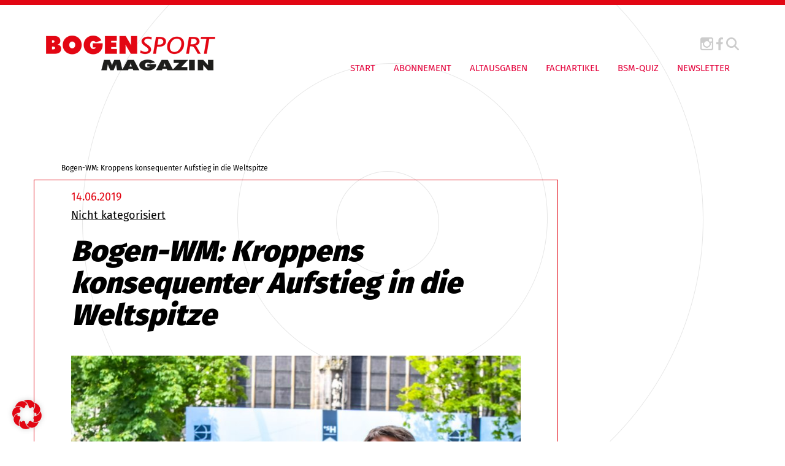

--- FILE ---
content_type: text/html; charset=UTF-8
request_url: https://www.bogensport.de/bogen-wm-kroppens-konsequenter-aufstieg-in-die-weltspitze/
body_size: 14503
content:

<!DOCTYPE html>

<!--[if IE 7]>
<html class="ie ie7" lang="de-DE">
<meta http-equiv="X-UA-Compatible" content="IE=edge,chrome=1">
<![endif]-->

<!--[if IE 8]>
<html class="ie ie8" lang="de-DE">
<meta http-equiv="X-UA-Compatible" content="IE=edge,chrome=1">
<![endif]-->

<!--[if !(IE 7) | !(IE 8)  ]><!-->
<html lang="de-DE">
<!--<![endif]-->
<head>
        <meta charset="utf-8">
    <meta name="viewport" content="width=device-width, initial-scale=1">
	
	<!-- SEO -->
	<title>
    Bogen-WM: Kroppens konsequenter Aufstieg in die Weltspitze - Bogensport Magazin    </title>
	<meta name="description" content="">
	<meta name="keywords" content="">
 
    <!-- <link href="//maxcdn.bootstrapcdn.com/font-awesome/4.1.0/css/font-awesome.min.css" rel="stylesheet"> -->
    <!-- <link href="https://fonts.googleapis.com/css?family=Fira+Sans:400,900" rel="stylesheet">  -->
    <link type="image/x-icon" href="" rel="shortcut icon">

    <link rel="apple-touch-icon" sizes="57x57" href="https://www.bogensport.de/wp-content/themes/bogensport/img/fav/apple-icon-57x57.png">
    <link rel="apple-touch-icon" sizes="60x60" href="https://www.bogensport.de/wp-content/themes/bogensport/img/fav/apple-icon-60x60.png">
    <link rel="apple-touch-icon" sizes="72x72" href="https://www.bogensport.de/wp-content/themes/bogensport/img/fav/apple-icon-72x72.png">
    <link rel="apple-touch-icon" sizes="76x76" href="https://www.bogensport.de/wp-content/themes/bogensport/img/fav/apple-icon-76x76.png">
    <link rel="apple-touch-icon" sizes="114x114" href="https://www.bogensport.de/wp-content/themes/bogensport/img/fav/apple-icon-114x114.png">
    <link rel="apple-touch-icon" sizes="120x120" href="https://www.bogensport.de/wp-content/themes/bogensport/img/fav/apple-icon-120x120.png">
    <link rel="apple-touch-icon" sizes="144x144" href="https://www.bogensport.de/wp-content/themes/bogensport/img/fav/apple-icon-144x144.png">
    <link rel="apple-touch-icon" sizes="152x152" href="https://www.bogensport.de/wp-content/themes/bogensport/img/fav/apple-icon-152x152.png">
    <link rel="apple-touch-icon" sizes="180x180" href="https://www.bogensport.de/wp-content/themes/bogensport/img/fav/apple-icon-180x180.png">
    <link rel="icon" type="image/png" sizes="192x192"  href="https://www.bogensport.de/wp-content/themes/bogensport/img/fav/android-icon-192x192.png">
    <link rel="icon" type="image/png" sizes="32x32" href="https://www.bogensport.de/wp-content/themes/bogensport/img/fav/favicon-32x32.png">
    <link rel="icon" type="image/png" sizes="96x96" href="https://www.bogensport.de/wp-content/themes/bogensport/img/fav/favicon-96x96.png">
    <link rel="icon" type="image/png" sizes="16x16" href="https://www.bogensport.de/wp-content/themes/bogensport/img/fav/favicon-16x16.png">
    <link rel="manifest" href="https://www.bogensport.de/wp-content/themes/bogensport/img/fav/manifest.json">
    <meta name="msapplication-TileColor" content="#ffffff">
    <meta name="msapplication-TileImage" content="https://www.bogensport.de/wp-content/themes/bogensport/img/fav/ms-icon-144x144.png">
    <meta name="theme-color" content="#ffffff">

    <!-- Include all compiled plugins (below), or include individual files as needed -->
	<!-- jQuery (necessary for Bootstrap's JavaScript plugins) -->


	<!-- <script src="https://ajax.googleapis.com/ajax/libs/jquery/1.11.1/jquery.min.js"></script> -->
    <script src="https://www.bogensport.de/wp-content/themes/bogensport/js/jQuery-1.11.1.js" type="text/javascript"></script>
    <script src="https://www.bogensport.de/wp-content/themes/bogensport/bootstrap/js/bootstrap.min.js" type="text/javascript"></script>
    <script src="https://www.bogensport.de/wp-content/themes/bogensport/js/theme.js" type="text/javascript"></script>
   
    <meta name='robots' content='index, follow, max-image-preview:large, max-snippet:-1, max-video-preview:-1' />
<link rel="alternate" hreflang="de" href="https://www.bogensport.de/bogen-wm-kroppens-konsequenter-aufstieg-in-die-weltspitze/" />
<link rel="alternate" hreflang="x-default" href="https://www.bogensport.de/bogen-wm-kroppens-konsequenter-aufstieg-in-die-weltspitze/" />
<meta property="og:title" content="Bogen-WM: Kroppens konsequenter Aufstieg in die Weltspitze"/>
<meta property="og:description" content="Michelle Kroppen hat sich bei der Bogen-WM in Herzogenbusch/NED in den Vordergrund geschossen: Zunächst war sie an der Seite von Elena Richter und Lisa Unruh w"/>
<meta property="og:image" content="https://www.bogensport.de/wp-content/uploads/Finalplatz-7-von-8.jpg"/>
<meta property="og:image:width" content="2048" />
<meta property="og:image:height" content="1993" />
<meta property="og:image:type" content="image/jpeg" />
<meta property="og:type" content="article"/>
<meta property="og:article:published_time" content="2019-06-14 21:30:59"/>
<meta property="og:article:modified_time" content="2019-06-14 21:30:59"/>
<meta name="twitter:card" content="summary">
<meta name="twitter:title" content="Bogen-WM: Kroppens konsequenter Aufstieg in die Weltspitze"/>
<meta name="twitter:description" content="Michelle Kroppen hat sich bei der Bogen-WM in Herzogenbusch/NED in den Vordergrund geschossen: Zunächst war sie an der Seite von Elena Richter und Lisa Unruh w"/>
<meta name="twitter:image" content="https://www.bogensport.de/wp-content/uploads/Finalplatz-7-von-8.jpg"/>
<meta name="author" content="axelziegler"/>

	<!-- This site is optimized with the Yoast SEO Premium plugin v25.9 (Yoast SEO v26.8) - https://yoast.com/product/yoast-seo-premium-wordpress/ -->
	<link rel="canonical" href="https://www.bogensport.de/bogen-wm-kroppens-konsequenter-aufstieg-in-die-weltspitze/" />
	<meta property="og:url" content="https://www.bogensport.de/bogen-wm-kroppens-konsequenter-aufstieg-in-die-weltspitze/" />
	<meta property="og:site_name" content="Bogensport Magazin" />
	<meta property="article:published_time" content="2019-06-14T19:30:59+00:00" />
	<meta property="og:image" content="https://www.bogensport.de/wp-content/uploads/Finalplatz-7-von-8.jpg" />
	<meta property="og:image:width" content="2048" />
	<meta property="og:image:height" content="1993" />
	<meta property="og:image:type" content="image/jpeg" />
	<meta name="author" content="axelziegler" />
	<meta name="twitter:label1" content="Verfasst von" />
	<meta name="twitter:data1" content="axelziegler" />
	<meta name="twitter:label2" content="Geschätzte Lesezeit" />
	<meta name="twitter:data2" content="5 Minuten" />
	<script type="application/ld+json" class="yoast-schema-graph">{"@context":"https://schema.org","@graph":[{"@type":"Article","@id":"https://www.bogensport.de/bogen-wm-kroppens-konsequenter-aufstieg-in-die-weltspitze/#article","isPartOf":{"@id":"https://www.bogensport.de/bogen-wm-kroppens-konsequenter-aufstieg-in-die-weltspitze/"},"author":{"name":"axelziegler","@id":"https://www.bogensport.de/#/schema/person/c6918ba430ba41a38f520bee986951b3"},"headline":"Bogen-WM: Kroppens konsequenter Aufstieg in die Weltspitze","datePublished":"2019-06-14T19:30:59+00:00","mainEntityOfPage":{"@id":"https://www.bogensport.de/bogen-wm-kroppens-konsequenter-aufstieg-in-die-weltspitze/"},"wordCount":937,"commentCount":0,"image":{"@id":"https://www.bogensport.de/bogen-wm-kroppens-konsequenter-aufstieg-in-die-weltspitze/#primaryimage"},"thumbnailUrl":"https://www.bogensport.de/wp-content/uploads/Finalplatz-7-von-8.jpg","articleSection":["Nicht kategorisiert"],"inLanguage":"de"},{"@type":"WebPage","@id":"https://www.bogensport.de/bogen-wm-kroppens-konsequenter-aufstieg-in-die-weltspitze/","url":"https://www.bogensport.de/bogen-wm-kroppens-konsequenter-aufstieg-in-die-weltspitze/","name":"Bogen-WM: Kroppens konsequenter Aufstieg in die Weltspitze - Bogensport Magazin","isPartOf":{"@id":"https://www.bogensport.de/#website"},"primaryImageOfPage":{"@id":"https://www.bogensport.de/bogen-wm-kroppens-konsequenter-aufstieg-in-die-weltspitze/#primaryimage"},"image":{"@id":"https://www.bogensport.de/bogen-wm-kroppens-konsequenter-aufstieg-in-die-weltspitze/#primaryimage"},"thumbnailUrl":"https://www.bogensport.de/wp-content/uploads/Finalplatz-7-von-8.jpg","datePublished":"2019-06-14T19:30:59+00:00","author":{"@id":"https://www.bogensport.de/#/schema/person/c6918ba430ba41a38f520bee986951b3"},"breadcrumb":{"@id":"https://www.bogensport.de/bogen-wm-kroppens-konsequenter-aufstieg-in-die-weltspitze/#breadcrumb"},"inLanguage":"de","potentialAction":[{"@type":"ReadAction","target":["https://www.bogensport.de/bogen-wm-kroppens-konsequenter-aufstieg-in-die-weltspitze/"]}]},{"@type":"ImageObject","inLanguage":"de","@id":"https://www.bogensport.de/bogen-wm-kroppens-konsequenter-aufstieg-in-die-weltspitze/#primaryimage","url":"https://www.bogensport.de/wp-content/uploads/Finalplatz-7-von-8.jpg","contentUrl":"https://www.bogensport.de/wp-content/uploads/Finalplatz-7-von-8.jpg","width":2048,"height":1993},{"@type":"BreadcrumbList","@id":"https://www.bogensport.de/bogen-wm-kroppens-konsequenter-aufstieg-in-die-weltspitze/#breadcrumb","itemListElement":[{"@type":"ListItem","position":1,"name":"Startseite","item":"https://www.bogensport.de/"},{"@type":"ListItem","position":2,"name":"Bogen-WM: Kroppens konsequenter Aufstieg in die Weltspitze"}]},{"@type":"WebSite","@id":"https://www.bogensport.de/#website","url":"https://www.bogensport.de/","name":"Bogensport Magazin","description":"","potentialAction":[{"@type":"SearchAction","target":{"@type":"EntryPoint","urlTemplate":"https://www.bogensport.de/?s={search_term_string}"},"query-input":{"@type":"PropertyValueSpecification","valueRequired":true,"valueName":"search_term_string"}}],"inLanguage":"de"},{"@type":"Person","@id":"https://www.bogensport.de/#/schema/person/c6918ba430ba41a38f520bee986951b3","name":"axelziegler","image":{"@type":"ImageObject","inLanguage":"de","@id":"https://www.bogensport.de/#/schema/person/image/","url":"https://secure.gravatar.com/avatar/2eef8b4d46e529200e93d4146139400ffb582c024b520919937cbfc97b95ad82?s=96&d=mm&r=g","contentUrl":"https://secure.gravatar.com/avatar/2eef8b4d46e529200e93d4146139400ffb582c024b520919937cbfc97b95ad82?s=96&d=mm&r=g","caption":"axelziegler"},"url":"https://www.bogensport.de/author/axelziegler/"}]}</script>
	<!-- / Yoast SEO Premium plugin. -->


<link rel='dns-prefetch' href='//translate.google.com' />
<link rel="alternate" type="application/rss+xml" title="Bogensport Magazin &raquo; Feed" href="https://www.bogensport.de/feed/" />
<link rel="alternate" type="application/rss+xml" title="Bogensport Magazin &raquo; Kommentar-Feed" href="https://www.bogensport.de/comments/feed/" />
<link rel="alternate" title="oEmbed (JSON)" type="application/json+oembed" href="https://www.bogensport.de/wp-json/oembed/1.0/embed?url=https%3A%2F%2Fwww.bogensport.de%2Fbogen-wm-kroppens-konsequenter-aufstieg-in-die-weltspitze%2F" />
<link rel="alternate" title="oEmbed (XML)" type="text/xml+oembed" href="https://www.bogensport.de/wp-json/oembed/1.0/embed?url=https%3A%2F%2Fwww.bogensport.de%2Fbogen-wm-kroppens-konsequenter-aufstieg-in-die-weltspitze%2F&#038;format=xml" />
<style id='wp-img-auto-sizes-contain-inline-css' type='text/css'>
img:is([sizes=auto i],[sizes^="auto," i]){contain-intrinsic-size:3000px 1500px}
/*# sourceURL=wp-img-auto-sizes-contain-inline-css */
</style>
<style id='wp-emoji-styles-inline-css' type='text/css'>

	img.wp-smiley, img.emoji {
		display: inline !important;
		border: none !important;
		box-shadow: none !important;
		height: 1em !important;
		width: 1em !important;
		margin: 0 0.07em !important;
		vertical-align: -0.1em !important;
		background: none !important;
		padding: 0 !important;
	}
/*# sourceURL=wp-emoji-styles-inline-css */
</style>
<link rel='stylesheet' id='wp-block-library-css' href='https://www.bogensport.de/wp-includes/css/dist/block-library/style.min.css?ver=6.9' type='text/css' media='all' />
<style id='global-styles-inline-css' type='text/css'>
:root{--wp--preset--aspect-ratio--square: 1;--wp--preset--aspect-ratio--4-3: 4/3;--wp--preset--aspect-ratio--3-4: 3/4;--wp--preset--aspect-ratio--3-2: 3/2;--wp--preset--aspect-ratio--2-3: 2/3;--wp--preset--aspect-ratio--16-9: 16/9;--wp--preset--aspect-ratio--9-16: 9/16;--wp--preset--color--black: #000000;--wp--preset--color--cyan-bluish-gray: #abb8c3;--wp--preset--color--white: #ffffff;--wp--preset--color--pale-pink: #f78da7;--wp--preset--color--vivid-red: #cf2e2e;--wp--preset--color--luminous-vivid-orange: #ff6900;--wp--preset--color--luminous-vivid-amber: #fcb900;--wp--preset--color--light-green-cyan: #7bdcb5;--wp--preset--color--vivid-green-cyan: #00d084;--wp--preset--color--pale-cyan-blue: #8ed1fc;--wp--preset--color--vivid-cyan-blue: #0693e3;--wp--preset--color--vivid-purple: #9b51e0;--wp--preset--gradient--vivid-cyan-blue-to-vivid-purple: linear-gradient(135deg,rgb(6,147,227) 0%,rgb(155,81,224) 100%);--wp--preset--gradient--light-green-cyan-to-vivid-green-cyan: linear-gradient(135deg,rgb(122,220,180) 0%,rgb(0,208,130) 100%);--wp--preset--gradient--luminous-vivid-amber-to-luminous-vivid-orange: linear-gradient(135deg,rgb(252,185,0) 0%,rgb(255,105,0) 100%);--wp--preset--gradient--luminous-vivid-orange-to-vivid-red: linear-gradient(135deg,rgb(255,105,0) 0%,rgb(207,46,46) 100%);--wp--preset--gradient--very-light-gray-to-cyan-bluish-gray: linear-gradient(135deg,rgb(238,238,238) 0%,rgb(169,184,195) 100%);--wp--preset--gradient--cool-to-warm-spectrum: linear-gradient(135deg,rgb(74,234,220) 0%,rgb(151,120,209) 20%,rgb(207,42,186) 40%,rgb(238,44,130) 60%,rgb(251,105,98) 80%,rgb(254,248,76) 100%);--wp--preset--gradient--blush-light-purple: linear-gradient(135deg,rgb(255,206,236) 0%,rgb(152,150,240) 100%);--wp--preset--gradient--blush-bordeaux: linear-gradient(135deg,rgb(254,205,165) 0%,rgb(254,45,45) 50%,rgb(107,0,62) 100%);--wp--preset--gradient--luminous-dusk: linear-gradient(135deg,rgb(255,203,112) 0%,rgb(199,81,192) 50%,rgb(65,88,208) 100%);--wp--preset--gradient--pale-ocean: linear-gradient(135deg,rgb(255,245,203) 0%,rgb(182,227,212) 50%,rgb(51,167,181) 100%);--wp--preset--gradient--electric-grass: linear-gradient(135deg,rgb(202,248,128) 0%,rgb(113,206,126) 100%);--wp--preset--gradient--midnight: linear-gradient(135deg,rgb(2,3,129) 0%,rgb(40,116,252) 100%);--wp--preset--font-size--small: 13px;--wp--preset--font-size--medium: 20px;--wp--preset--font-size--large: 36px;--wp--preset--font-size--x-large: 42px;--wp--preset--spacing--20: 0.44rem;--wp--preset--spacing--30: 0.67rem;--wp--preset--spacing--40: 1rem;--wp--preset--spacing--50: 1.5rem;--wp--preset--spacing--60: 2.25rem;--wp--preset--spacing--70: 3.38rem;--wp--preset--spacing--80: 5.06rem;--wp--preset--shadow--natural: 6px 6px 9px rgba(0, 0, 0, 0.2);--wp--preset--shadow--deep: 12px 12px 50px rgba(0, 0, 0, 0.4);--wp--preset--shadow--sharp: 6px 6px 0px rgba(0, 0, 0, 0.2);--wp--preset--shadow--outlined: 6px 6px 0px -3px rgb(255, 255, 255), 6px 6px rgb(0, 0, 0);--wp--preset--shadow--crisp: 6px 6px 0px rgb(0, 0, 0);}:where(.is-layout-flex){gap: 0.5em;}:where(.is-layout-grid){gap: 0.5em;}body .is-layout-flex{display: flex;}.is-layout-flex{flex-wrap: wrap;align-items: center;}.is-layout-flex > :is(*, div){margin: 0;}body .is-layout-grid{display: grid;}.is-layout-grid > :is(*, div){margin: 0;}:where(.wp-block-columns.is-layout-flex){gap: 2em;}:where(.wp-block-columns.is-layout-grid){gap: 2em;}:where(.wp-block-post-template.is-layout-flex){gap: 1.25em;}:where(.wp-block-post-template.is-layout-grid){gap: 1.25em;}.has-black-color{color: var(--wp--preset--color--black) !important;}.has-cyan-bluish-gray-color{color: var(--wp--preset--color--cyan-bluish-gray) !important;}.has-white-color{color: var(--wp--preset--color--white) !important;}.has-pale-pink-color{color: var(--wp--preset--color--pale-pink) !important;}.has-vivid-red-color{color: var(--wp--preset--color--vivid-red) !important;}.has-luminous-vivid-orange-color{color: var(--wp--preset--color--luminous-vivid-orange) !important;}.has-luminous-vivid-amber-color{color: var(--wp--preset--color--luminous-vivid-amber) !important;}.has-light-green-cyan-color{color: var(--wp--preset--color--light-green-cyan) !important;}.has-vivid-green-cyan-color{color: var(--wp--preset--color--vivid-green-cyan) !important;}.has-pale-cyan-blue-color{color: var(--wp--preset--color--pale-cyan-blue) !important;}.has-vivid-cyan-blue-color{color: var(--wp--preset--color--vivid-cyan-blue) !important;}.has-vivid-purple-color{color: var(--wp--preset--color--vivid-purple) !important;}.has-black-background-color{background-color: var(--wp--preset--color--black) !important;}.has-cyan-bluish-gray-background-color{background-color: var(--wp--preset--color--cyan-bluish-gray) !important;}.has-white-background-color{background-color: var(--wp--preset--color--white) !important;}.has-pale-pink-background-color{background-color: var(--wp--preset--color--pale-pink) !important;}.has-vivid-red-background-color{background-color: var(--wp--preset--color--vivid-red) !important;}.has-luminous-vivid-orange-background-color{background-color: var(--wp--preset--color--luminous-vivid-orange) !important;}.has-luminous-vivid-amber-background-color{background-color: var(--wp--preset--color--luminous-vivid-amber) !important;}.has-light-green-cyan-background-color{background-color: var(--wp--preset--color--light-green-cyan) !important;}.has-vivid-green-cyan-background-color{background-color: var(--wp--preset--color--vivid-green-cyan) !important;}.has-pale-cyan-blue-background-color{background-color: var(--wp--preset--color--pale-cyan-blue) !important;}.has-vivid-cyan-blue-background-color{background-color: var(--wp--preset--color--vivid-cyan-blue) !important;}.has-vivid-purple-background-color{background-color: var(--wp--preset--color--vivid-purple) !important;}.has-black-border-color{border-color: var(--wp--preset--color--black) !important;}.has-cyan-bluish-gray-border-color{border-color: var(--wp--preset--color--cyan-bluish-gray) !important;}.has-white-border-color{border-color: var(--wp--preset--color--white) !important;}.has-pale-pink-border-color{border-color: var(--wp--preset--color--pale-pink) !important;}.has-vivid-red-border-color{border-color: var(--wp--preset--color--vivid-red) !important;}.has-luminous-vivid-orange-border-color{border-color: var(--wp--preset--color--luminous-vivid-orange) !important;}.has-luminous-vivid-amber-border-color{border-color: var(--wp--preset--color--luminous-vivid-amber) !important;}.has-light-green-cyan-border-color{border-color: var(--wp--preset--color--light-green-cyan) !important;}.has-vivid-green-cyan-border-color{border-color: var(--wp--preset--color--vivid-green-cyan) !important;}.has-pale-cyan-blue-border-color{border-color: var(--wp--preset--color--pale-cyan-blue) !important;}.has-vivid-cyan-blue-border-color{border-color: var(--wp--preset--color--vivid-cyan-blue) !important;}.has-vivid-purple-border-color{border-color: var(--wp--preset--color--vivid-purple) !important;}.has-vivid-cyan-blue-to-vivid-purple-gradient-background{background: var(--wp--preset--gradient--vivid-cyan-blue-to-vivid-purple) !important;}.has-light-green-cyan-to-vivid-green-cyan-gradient-background{background: var(--wp--preset--gradient--light-green-cyan-to-vivid-green-cyan) !important;}.has-luminous-vivid-amber-to-luminous-vivid-orange-gradient-background{background: var(--wp--preset--gradient--luminous-vivid-amber-to-luminous-vivid-orange) !important;}.has-luminous-vivid-orange-to-vivid-red-gradient-background{background: var(--wp--preset--gradient--luminous-vivid-orange-to-vivid-red) !important;}.has-very-light-gray-to-cyan-bluish-gray-gradient-background{background: var(--wp--preset--gradient--very-light-gray-to-cyan-bluish-gray) !important;}.has-cool-to-warm-spectrum-gradient-background{background: var(--wp--preset--gradient--cool-to-warm-spectrum) !important;}.has-blush-light-purple-gradient-background{background: var(--wp--preset--gradient--blush-light-purple) !important;}.has-blush-bordeaux-gradient-background{background: var(--wp--preset--gradient--blush-bordeaux) !important;}.has-luminous-dusk-gradient-background{background: var(--wp--preset--gradient--luminous-dusk) !important;}.has-pale-ocean-gradient-background{background: var(--wp--preset--gradient--pale-ocean) !important;}.has-electric-grass-gradient-background{background: var(--wp--preset--gradient--electric-grass) !important;}.has-midnight-gradient-background{background: var(--wp--preset--gradient--midnight) !important;}.has-small-font-size{font-size: var(--wp--preset--font-size--small) !important;}.has-medium-font-size{font-size: var(--wp--preset--font-size--medium) !important;}.has-large-font-size{font-size: var(--wp--preset--font-size--large) !important;}.has-x-large-font-size{font-size: var(--wp--preset--font-size--x-large) !important;}
/*# sourceURL=global-styles-inline-css */
</style>

<style id='classic-theme-styles-inline-css' type='text/css'>
/*! This file is auto-generated */
.wp-block-button__link{color:#fff;background-color:#32373c;border-radius:9999px;box-shadow:none;text-decoration:none;padding:calc(.667em + 2px) calc(1.333em + 2px);font-size:1.125em}.wp-block-file__button{background:#32373c;color:#fff;text-decoration:none}
/*# sourceURL=/wp-includes/css/classic-themes.min.css */
</style>
<link rel='stylesheet' id='google-language-translator-css' href='https://www.bogensport.de/wp-content/plugins/google-language-translator/css/style.css?ver=6.0.20' type='text/css' media='' />
<link rel='stylesheet' id='wpml-legacy-horizontal-list-0-css' href='https://www.bogensport.de/wp-content/plugins/sitepress-multilingual-cms/templates/language-switchers/legacy-list-horizontal/style.min.css?ver=1' type='text/css' media='all' />
<style id='wpml-legacy-horizontal-list-0-inline-css' type='text/css'>
.wpml-ls-statics-footer a, .wpml-ls-statics-footer .wpml-ls-sub-menu a, .wpml-ls-statics-footer .wpml-ls-sub-menu a:link, .wpml-ls-statics-footer li:not(.wpml-ls-current-language) .wpml-ls-link, .wpml-ls-statics-footer li:not(.wpml-ls-current-language) .wpml-ls-link:link {color:#444444;background-color:#ffffff;}.wpml-ls-statics-footer .wpml-ls-sub-menu a:hover,.wpml-ls-statics-footer .wpml-ls-sub-menu a:focus, .wpml-ls-statics-footer .wpml-ls-sub-menu a:link:hover, .wpml-ls-statics-footer .wpml-ls-sub-menu a:link:focus {color:#000000;background-color:#eeeeee;}.wpml-ls-statics-footer .wpml-ls-current-language > a {color:#444444;background-color:#ffffff;}.wpml-ls-statics-footer .wpml-ls-current-language:hover>a, .wpml-ls-statics-footer .wpml-ls-current-language>a:focus {color:#000000;background-color:#eeeeee;}
/*# sourceURL=wpml-legacy-horizontal-list-0-inline-css */
</style>
<link rel='stylesheet' id='projekt-style-css' href='https://www.bogensport.de/wp-content/themes/bogensport/style.css?ver=6.9' type='text/css' media='all' />
<link rel='stylesheet' id='font-awesome-css' href='https://www.bogensport.de/wp-content/themes/bogensport/css/font-awesome-4.1.0.css?ver=6.9' type='text/css' media='all' />
<link rel='stylesheet' id='borlabs-cookie-custom-css' href='https://www.bogensport.de/wp-content/cache/borlabs-cookie/1/borlabs-cookie-1-de.css?ver=3.3.23-39' type='text/css' media='all' />
<link rel='stylesheet' id='wp-featherlight-css' href='https://www.bogensport.de/wp-content/plugins/wp-featherlight/css/wp-featherlight.min.css?ver=1.3.4' type='text/css' media='all' />
<script type="text/javascript" id="wpml-cookie-js-extra">
/* <![CDATA[ */
var wpml_cookies = {"wp-wpml_current_language":{"value":"de","expires":1,"path":"/"}};
var wpml_cookies = {"wp-wpml_current_language":{"value":"de","expires":1,"path":"/"}};
//# sourceURL=wpml-cookie-js-extra
/* ]]> */
</script>
<script type="text/javascript" src="https://www.bogensport.de/wp-content/plugins/sitepress-multilingual-cms/res/js/cookies/language-cookie.js?ver=486900" id="wpml-cookie-js" defer="defer" data-wp-strategy="defer"></script>
<script type="text/javascript" src="https://www.bogensport.de/wp-includes/js/jquery/jquery.min.js?ver=3.7.1" id="jquery-core-js"></script>
<script type="text/javascript" src="https://www.bogensport.de/wp-includes/js/jquery/jquery-migrate.min.js?ver=3.4.1" id="jquery-migrate-js"></script>
<script data-no-optimize="1" data-no-minify="1" data-cfasync="false" type="text/javascript" src="https://www.bogensport.de/wp-content/cache/borlabs-cookie/1/borlabs-cookie-config-de.json.js?ver=3.3.23-49" id="borlabs-cookie-config-js"></script>
<script data-no-optimize="1" data-no-minify="1" data-cfasync="false" type="text/javascript" src="https://www.bogensport.de/wp-content/plugins/borlabs-cookie/assets/javascript/borlabs-cookie-prioritize.min.js?ver=3.3.23" id="borlabs-cookie-prioritize-js"></script>
<link rel="https://api.w.org/" href="https://www.bogensport.de/wp-json/" /><link rel="alternate" title="JSON" type="application/json" href="https://www.bogensport.de/wp-json/wp/v2/posts/23460" /><link rel="EditURI" type="application/rsd+xml" title="RSD" href="https://www.bogensport.de/xmlrpc.php?rsd" />
<meta name="generator" content="WordPress 6.9" />
<link rel='shortlink' href='https://www.bogensport.de/?p=23460' />
<meta name="generator" content="WPML ver:4.8.6 stt:1,3;" />
<style>#google_language_translator a{display:none!important;}div.skiptranslate.goog-te-gadget{display:inline!important;}.goog-te-gadget{color:transparent!important;}.goog-te-gadget{font-size:0px!important;}.goog-branding{display:none;}.goog-tooltip{display: none!important;}.goog-tooltip:hover{display: none!important;}.goog-text-highlight{background-color:transparent!important;border:none!important;box-shadow:none!important;}#google_language_translator select.goog-te-combo{color:#32373c;}#flags{display:none;}div.skiptranslate{display:none!important;}body{top:0px!important;}#goog-gt-{display:none!important;}font font{background-color:transparent!important;box-shadow:none!important;position:initial!important;}#glt-translate-trigger{left:20px;right:auto;}#glt-translate-trigger > span{color:#ffffff;}#glt-translate-trigger{background:#f89406;}.goog-te-gadget .goog-te-combo{width:150px;}</style><style type="text/css">.recentcomments a{display:inline !important;padding:0 !important;margin:0 !important;}</style> 

     <!--[if IE 8]>
    <link rel="stylesheet" type="text/css" href="https://www.bogensport.de/wp-content/themes/bogensport/css/ie7.css">
    <script type="text/javascript" src="https://www.bogensport.de/wp-content/themes/bogensport/js/html5.js"></script>
    <link rel="stylesheet" type="text/css" href="https://www.bogensport.de/wp-content/themes/bogensport/css/ie8.css">
    <![endif]-->   </head>

<body class="wp-singular post-template-default single single-post postid-23460 single-format-standard wp-theme-bogensport wp-featherlight-captions">
    
    <header >
        <div class="container-fluid hidden-sm hidden-xs">
            <div class="row">
                <div class="col-md-4 col-xs-12 col-sm-12 col-lg-4 menu-wrapper">
                     <nav class="navbar navbar-default " role="navigation">
                        <div class="navbar-header">
                            <a class="navbar-brand" href="https://www.bogensport.de">
                                <img class="logo img-responsive" src="https://www.bogensport.de/wp-content/themes/bogensport/img/logo.png" title="Logo">
                            </a><!-- .navbar-brand -->
                        </div><!-- .navbar-header -->
                    </nav><!-- .navbar .navbar-default -->
                </div><!-- .col-md-4 .col-xs-12 .col-sm-12 .col-lg-4-->

                <div class="col-md-8 col-lg-8 col-xs-12 col-sm-12 menu-wrapper">
                    <div class="menu-wrapper-div">
                   
                        <div class="social-icons text-right">
                       
                            <a href="https://www.instagram.com/bogensportmagazin/" target="_blank"><img class="icon" src="https://www.bogensport.de/wp-content/themes/bogensport/img/instagram_icon.png" title="Instagram Icon"></a>
                            <!--<a href="/" target="_blank"><img class="icon" src="https://www.bogensport.de/wp-content/themes/bogensport/img/twitter_icon.png" title="Twitter Icon"></a>-->
                            <a href="https://www.facebook.com/Bogensport-Magazin-100735193354131/?fref=ts" target="_blank"><img class="icon" src="https://www.bogensport.de/wp-content/themes/bogensport/img/facebook_icon.png" title="Facebook Icon"></a>
                            <button data-toggle="collapse" data-target="#search" data-remove-class="active" aria-expanded="false"><img class="search-icon icon" src="https://www.bogensport.de/wp-content/themes/bogensport/img/magnifying-glass.svg" title="Search"></button>
                             <div class="brlbs-cmpnt-container brlbs-cmpnt-content-blocker brlbs-cmpnt-with-individual-styles" data-borlabs-cookie-content-blocker-id="gtranslate" data-borlabs-cookie-content="PGRpdiBpZD0iZ29vZ2xlX2xhbmd1YWdlX3RyYW5zbGF0b3IiIGNsYXNzPSJkZWZhdWx0LWxhbmd1YWdlLWRlIj48L2Rpdj4="><div class="brlbs-cmpnt-cb-preset-d"> <a class="brlbs-cmpnt-cb-icon" href="#" data-borlabs-cookie-show-content-blocker-modal style="background-image: url('')" role="button"> <span class="brlbs-sr-only">Weitere Informationen über den gesperrten Inhalt.</span> </a> <div style="" data-borlabs-cookie-content-blocker-information> <p class="brlbs-cmpnt-cb-description">Sie sehen gerade einen Platzhalterinhalt von <strong>GTranslate</strong>. Um auf den eigentlichen Inhalt zuzugreifen, klicken Sie auf die Schaltfläche unten. Bitte beachten Sie, dass dabei Daten an Drittanbieter weitergegeben werden.</p> <div class="brlbs-cmpnt-cb-buttons"> <a class="brlbs-cmpnt-cb-btn" href="#" data-borlabs-cookie-accept-service role="button" style="display: inherit">Erforderlichen Service akzeptieren und Inhalte entsperren</a> </div> <a class="brlbs-cmpnt-cb-provider-toggle" href="#" data-borlabs-cookie-show-provider-information role="button">Mehr Informationen</a> </div> </div></div>                        </div>

                        <div class="custom_nav desktop_nav">          
                             <button type="button" class="navbar-toggle visible-xs visible-sm hidden-md hidden-lg" data-toggle="collapse" data-target=".navbar-ex1-collapse">
                                 <span class="sr-only">Toggle navigation</span>
                                 <span class="icon-bar"></span>
                                 <span class="icon-bar"></span>
                                 <span class="icon-bar"></span>
                             </button><!-- .navbar-toggle .visible-xs .visible-sm .hidden-md .hidden-lg -->
                            <div class="navbar-collapse navbar-ex1-collapse collapse custom-navbar-collapse">
                                <div class="menu-hauptnavigation-container"><ul class=" nav navbar-nav"><li id="menu-item-30" class="menu-item menu-item-type-post_type menu-item-object-page menu-item-home menu-item-30"><a href="https://www.bogensport.de/">Start</a></li>
<li id="menu-item-29" class="menu-item menu-item-type-post_type menu-item-object-page menu-item-29"><a href="https://www.bogensport.de/abonnement/">Abonnement</a></li>
<li id="menu-item-28" class="menu-item menu-item-type-post_type menu-item-object-page menu-item-28"><a href="https://www.bogensport.de/altausgaben/">Altausgaben</a></li>
<li id="menu-item-72" class="menu-item menu-item-type-post_type menu-item-object-page menu-item-72"><a href="https://www.bogensport.de/fachartikel/">Fachartikel</a></li>
<li id="menu-item-27431" class="menu-item menu-item-type-post_type menu-item-object-page menu-item-27431"><a href="https://www.bogensport.de/quiz/">BSM-QUIZ</a></li>
<li id="menu-item-28229" class="menu-item menu-item-type-post_type menu-item-object-page menu-item-28229"><a href="https://www.bogensport.de/newsletter/">Newsletter</a></li>
</ul></div>                                
                            </div><!-- .navbar-collapse .navbar-ex1-collapse .collapse .custom-navbar-collapse -->
                            
                        </div><!-- .custom_nav -->
                    </div>
                </div><!-- .col-md-8 .col-xs-12 .col-sm-12 .col-lg-8-->

                <div class="search-collapse collapse" id="search" aria-expanded="true">
                    <div class="container">
                        <form role="search" method="get" class="search-form" action="https://www.bogensport.de/">
				<label>
					<span class="screen-reader-text">Suche nach:</span>
					<input type="search" class="search-field" placeholder="Suchen …" value="" name="s" />
				</label>
				<input type="submit" class="search-submit" value="Suchen" />
			</form>                    </div>
                </div>
                <div class="col-md-12" style="text-align:center;">
                    <!-- KUHN Fachmedien Asynchronous JS Tag - Generated with Revive Adserver v5.4.1 -->
                    <ins data-revive-zoneid="238" data-revive-id="07e954800fcb284a947a0ce028419b67"></ins>
                    <script data-borlabs-cookie-script-blocker-id='revive-adserver' type='text/template' data-borlabs-cookie-script-blocker-src="//adserver.kuhn-fachmedien.de/www/delivery/asyncjs.php"></script>
                </div>

            </div><!-- .row -->
        </div><!-- .container -->
   
        <section class="hidden-lg hidden-md">
            <div class="container ">
            <div class="row">
                <div class="col-md-4 col-xs-12 col-sm-12 col-lg-4 menu-wrapper">
                     <nav class="navbar navbar-default " role="navigation">
                        <div class="navbar-header">
                            <a class="navbar-brand" href="https://www.bogensport.de">
                                <img class="logo img-responsive" src="https://www.bogensport.de/wp-content/themes/bogensport/img/logo.png" title="Logo">
                            </a><!-- .navbar-brand -->
                        </div><!-- .navbar-header -->
                    </nav><!-- .navbar .navbar-default -->
                </div><!-- .col-md-4 .col-xs-12 .col-sm-12 .col-lg-4-->

                <div class="col-md-8 col-lg-8 col-xs-12 col-sm-12 menu-wrapper">
                    <div class="menu-wrapper-div">
                  
                        <div class="social-icons text-right">
                       
                            <a href="/" target="_blank"><img class="icon" src="https://www.bogensport.de/wp-content/themes/bogensport/img/instagram_icon.png" title="Instagram Icon"></a>
                            <!--<a href="/" target="_blank"><img class="icon" src="https://www.bogensport.de/wp-content/themes/bogensport/img/twitter_icon.png" title="Twitter Icon"></a>-->
                            <a href="/" target="_blank"><img class="icon" src="https://www.bogensport.de/wp-content/themes/bogensport/img/facebook_icon.png" title="Facebook Icon"></a>
                            <button data-toggle="collapse" data-target="#searchmobile" data-remove-class="active" aria-expanded="false"><img class="search-icon icon" src="https://www.bogensport.de/wp-content/themes/bogensport/img/magnifying-glass.svg" title="Search"></button>
                        </div>
					
                        <div class="custom_nav mobile_nav">          
                             <button type="button" class="navbar-toggle visible-xs visible-sm hidden-md hidden-lg" data-toggle="collapse" data-target=".navbar-ex1-collapse">
                                 <span class="sr-only">Toggle navigation</span>
                                 <span class="icon-bar"></span>
                                 <span class="icon-bar"></span>
                                 <span class="icon-bar"></span>
                             </button><!-- .navbar-toggle .visible-xs .visible-sm .hidden-md .hidden-lg -->
                            <div class="navbar-collapse navbar-ex1-collapse collapse custom-navbar-collapse">
                                <div class="menu-hauptnavigation-container"><ul class=" nav navbar-nav"><li class="menu-item menu-item-type-post_type menu-item-object-page menu-item-home menu-item-30"><a href="https://www.bogensport.de/">Start</a></li>
<li class="menu-item menu-item-type-post_type menu-item-object-page menu-item-29"><a href="https://www.bogensport.de/abonnement/">Abonnement</a></li>
<li class="menu-item menu-item-type-post_type menu-item-object-page menu-item-28"><a href="https://www.bogensport.de/altausgaben/">Altausgaben</a></li>
<li class="menu-item menu-item-type-post_type menu-item-object-page menu-item-72"><a href="https://www.bogensport.de/fachartikel/">Fachartikel</a></li>
<li class="menu-item menu-item-type-post_type menu-item-object-page menu-item-27431"><a href="https://www.bogensport.de/quiz/">BSM-QUIZ</a></li>
<li class="menu-item menu-item-type-post_type menu-item-object-page menu-item-28229"><a href="https://www.bogensport.de/newsletter/">Newsletter</a></li>
</ul></div>                                                            </div><!-- .navbar-collapse .navbar-ex1-collapse .collapse .custom-navbar-collapse -->
                        </div><!-- .custom_nav -->
                    </div>

                    <div class="searchform search-collapse-mobile collapse" id="searchmobile" aria-expanded="true" style="margin-left:auto;margin-right:auto;margin-bottom:30px;text-align:center;">
                        <form role="search" method="get" class="search-form" action="https://www.bogensport.de/">
				<label>
					<span class="screen-reader-text">Suche nach:</span>
					<input type="search" class="search-field" placeholder="Suchen …" value="" name="s" />
				</label>
				<input type="submit" class="search-submit" value="Suchen" />
			</form>                    </div>
                    <div class="col-md-12" style="text-align:center;">
                        <!-- KUHN Fachmedien Asynchronous JS Tag - Generated with Revive Adserver v5.4.1 -->
                        <ins data-revive-zoneid="238" data-revive-id="07e954800fcb284a947a0ce028419b67"></ins>
                        <script data-borlabs-cookie-script-blocker-id='revive-adserver' type='text/template' data-borlabs-cookie-script-blocker-src="//adserver.kuhn-fachmedien.de/www/delivery/asyncjs.php"></script>
                    </div>

                </div><!-- .col-md-8 .col-xs-12 .col-sm-12 .col-lg-8-->
            </div><!-- .row -->
        </div><!-- .container -->
        </section>
        
    </header><!-- header -->

    <section class="content">
        <div class="container">
            <div class="row">

            
       



<div class="col-lg-12 col-md-12 col-sm-12 col-xs-12 breadcrumbs custom-offset">
		<div class="breadcrumb-list"><ol><li><span itemprop="title">Bogen-WM: Kroppens konsequenter Aufstieg in die Weltspitze</span></li></ol></div>	</div>
</div>

<div class="row border single-post custom-offset" id="single-post" itemscope itemtype="http://schema.org/NewsArticle">
    <meta itemscope itemprop="mainEntityOfPage"  itemType="https://schema.org/WebPage" itemid="https://www.bogensport.de/bogen-wm-kroppens-konsequenter-aufstieg-in-die-weltspitze/"/>
		<div class="col-lg-12 col-md-12 col-sm-12 col-xs-12 single-post-wrapper">
          
                    <span class="small-red">14.06.2019 </span>
            <div class="kat-list" style="margin-bottom:15px;">
                <span class="small-red" >
                                                    <a href="https://www.bogensport.de/en/category/nicht-kategorisiert/">Nicht kategorisiert</a>
                                                </span>
            </div>
            <h1 itemprop="headline">Bogen-WM: Kroppens konsequenter Aufstieg in die Weltspitze </h1>
            <h3 itemprop="author" itemscope itemtype="https://schema.org/Person" class="hidden">
                <span itemprop="name">Bogensport Magazin</span>
            </h3>
            <div itemprop="image" itemscope itemtype="https://schema.org/ImageObject" class="hidden">
                <img width="300" height="300" src="https://www.bogensport.de/wp-content/uploads/Finalplatz-7-von-8-300x300.jpg" class="attachment-frontpage size-frontpage wp-post-image" alt="" decoding="async" fetchpriority="high" srcset="https://www.bogensport.de/wp-content/uploads/Finalplatz-7-von-8-300x300.jpg 300w, https://www.bogensport.de/wp-content/uploads/Finalplatz-7-von-8-150x150.jpg 150w" sizes="(max-width: 300px) 100vw, 300px" />                <meta itemprop="url" content="https://www.bogensport.de/wp-content/uploads/Finalplatz-7-von-8-300x300.jpg">
                <meta itemprop="width" content="300">
                <meta itemprop="height" content="300">
            </div>
            <div itemprop="publisher" itemscope itemtype="https://schema.org/Organization" class="hidden">
                <div itemprop="logo" itemscope itemtype="https://schema.org/ImageObject">
                  <img src="https://www.bogensport.de/wp-content/themes/bogensport/img/logo.png"/>
                  <meta itemprop="url" content="https://www.bogensport.de/wp-content/themes/bogensport/img/logo.png">
                </div>
                <meta itemprop="name" content="Bogensport Magazin">
            </div>
            <meta itemprop="datePublished" content="2019-06-14T21:30:59+02:00"/>
            <meta itemprop="dateModified" content="2019-06-14T21:30:59+02:00"/>
           
            
                            <div class="beitragsbild">
                    <img width="768" height="747" src="https://www.bogensport.de/wp-content/uploads/Finalplatz-7-von-8-768x747.jpg" class="attachment-medium_large size-medium_large wp-post-image" alt="" decoding="async" srcset="https://www.bogensport.de/wp-content/uploads/Finalplatz-7-von-8-768x747.jpg 768w, https://www.bogensport.de/wp-content/uploads/Finalplatz-7-von-8-300x292.jpg 300w, https://www.bogensport.de/wp-content/uploads/Finalplatz-7-von-8-1024x997.jpg 1024w, https://www.bogensport.de/wp-content/uploads/Finalplatz-7-von-8-1536x1495.jpg 1536w, https://www.bogensport.de/wp-content/uploads/Finalplatz-7-von-8.jpg 2048w" sizes="(max-width: 768px) 100vw, 768px" />                </div>
                            
            <section class="main-article-intro">Michelle Kroppen hat sich bei der Bogen-WM in Herzogenbusch/NED in den Vordergrund geschossen: Zunächst war sie an der Seite von Elena Richter und Lisa Unruh wichtiger Bestandteil des Frauen-Teams, das den Teamquotenplatz für Tokio 2020 gewann, anschließend setzte sie im Einzel zu einem Siegeszug an, der sie bis in das Bronzefinale am Sonntag, 16. Juni (ca. 14.50 Uhr live auf YouTube), führte.</section>
<figure><img decoding="async" src="https://www.dsb.de/fileadmin/_processed_/d/d/csm_3363-Donnerstag5__33_von_58__ff910f0f32.jpg" alt="Foto: Eckhard Frerichs / Daumen hoch für Michelle Kroppen für eine sensationelle WM." /><figcaption>Foto: Eckhard Frerichs / Daumen hoch für Michelle Kroppen für eine sensationelle WM.</figcaption></figure>
<div class="socialmedia"></div>
<section class="main-article-chapter">
<div class="main-article-chapter-inner">
<p>Die Entwicklung von Kroppen kommt nicht von ungefähr: Mit acht Jahren kam sie – dank der Großmutter – die ein Bogenschießen auf Luftballons auf dem Geburtstagsprogramm hatte, erstmals mit dem Bogensport in Kontakt. Die Lust war geweckt und das Talent entdeckt, mit 16 Jahren wechselte sie an die Sportschule nach Jena, wo sie unter den Fittichen des damaligen Nachwuchs-Bundestrainers Viktor Bachmann stand. 2016 trat sie in die Bundespolizei ein: „Da fiel endgültig die Entscheidung, Bogensport professionell zu machen. Es gab keinen Plan B“, so Kroppen. Im gleichen Jahr zog sie nach Berlin, um dort mit ihren Teamkolleginnen härter und mehr denn je zu trainieren. Ihre Liebe zum Sport mit Pfeil und Bogen geht sogar bis unter die Haut: Ein Tattoo mit einem Pfeil und den Geburtsdaten ihrer Mutter Sandra ziert ihren linken Oberarm: „Die Pfeilspitze zeigt immer dahin, wo der Pfeil hinmuss. Und ohne meine Mutter wäre ich nicht da, wo ich bin. Sie hat so viel in mich investiert.“</p>
<p>Nachdem Kroppen bereits in ihrer Nachwuchsphase an Weltmeisterschaften teilgenommen hatte, u.a. Platz fünf bei der Juniorinnen-WM 2015, erfolgte 2018 der internationale Durchbruch bei den Erwachsenen: In den USA gewann sie an der Seite der Olympia erfahrenen Richter (30. Platz 2012 in London) und Unruh (Silber 2016 in Rio) den WM-Titel in der Halle, im gleichen Jahr erreichte sie in Salt Lake City erstmals ein Finale der Weltcup-Serie des Bogen-Weltverbandes World Archery: „Da habe ich das erste Mal bei den Großen gezeigt, dass ich nicht nur in der Mannschafft, sondern auch alleine etwas drauf habe.“</p>
</div>
<blockquote><p>Ich bin jetzt schon total zufrieden und werde einfach weiterschießen und genießen!</p>
<footer><strong>Michelle Kroppen</strong>, zu ihrer ersten Bilanz und dem Ausblick auf das Finale</footer>
</blockquote>
<div class="main-article-chapter-inner">
<p>Die Erfolge bei der WM stellen jedoch alles bisher Dagewesene in den Schatten, der Reihe nach eliminierte sie Top-Schützinnen aus Großbritannien und China (2x), ehe sie nach einem starken Match gegen die 2019 noch ungeschlagene Über-Schützin Chae Young Kang (Südkorea) im Halbfinale verlor. Kroppen forderte Kang alles ab, und die Weltranglisten-1. und Weltrekordlerin zeigte ihre Klasse mit lediglich vier Schüssen (von zwölf), die nicht im Zentrum einschlugen. Dennoch bilanziert die Bundespolizistin bereits vor dem Finale: „Es ist jetzt schon mein größter Erfolg. Hier ist die Creme de la Creme, aber ich würde mich mega freuen, auf dem Podest zu stehen. Ich bin jetzt schon total zufrieden und werde einfach weiterschießen und genießen!“</p>
<p><strong>&#8222;Heimspiel&#8220; für Kroppen</strong></p>
<p>Und vielleicht erfährt Kroppen Unterstützung von niederländischer Seite. Schließlich würde die Blondine würde problemlos als Meisje durchgehen, ist quasi eine „halbe“ Niederländerin: Kroppen wuchs nahe der Grenze auf, versteht und spricht die Sprache des Nachbarlandes. „Meine Heimatstadt Straelen ist grenznah, in meiner Kindheit haben wir sehr oft in den Niederlanden eingekauft und getankt. Die Holländer haben eine sehr gute Stimmung in ihrem Land. Ich mag, dass es am Wasser liegt, und der Käse ist auch nicht zu verachten.“</p>
<p>Das Bronzefinale am Sonntag in Herzogenbusch gegen die Koreanerin Misun Choi wird generalstabsmäßig vorbereitet: Am Freitag trainiert Kroppen zunächst auf dem Trainingsfeld und schießt ein Match gegen Elena Richter. Anschließend darf sie für eine halbe Stunde Finalstadion-Luft schnuppern und die Atmosphäre erstmals aufsaugen. Am Samstag folgt die Simulation Teil zwei, wenn Lisa Unruh die Gegnerin heißt. Wohl dem, der so aus dem Vollen schöpfen kann. Am Sonntag wird es gegen 14.50 Uhr ernst, dann betritt sie nach Regieplan das Stadion, dann fiebern ihre Team-Kollegen und einige Fans im Stadion mit und sicherlich einige vor dem Bildschirm bei der <a href="https://www.youtube.com/watch?v=vDCu1czTR7w">Live-Übertragung auf YouTube</a>. Und wie geht´s aus, Bundestrainer Oliver Haidn? „Sie hat eine sehr gute Entwicklung genommen. Wie sie durch die einzelnen Matches durchgegangen ist, auch wenn es eng wurde, war beeindruckend. Es ist alles möglich. Es ist wirklich alles möglich.“</p>
<p><strong>Um die Medaillen kämpfen am Wochenende folgende Schützen und Nationen</strong></p>
<p>Recurve Team Frauen: Goldfinale Südkorea – Taiwan &amp; Bronzefinale Großbritannien – China<br />
Recurve Team Männer: Goldfinale China – Niederlande &amp; Südkorea – Indien<br />
Recurve Mixed: Goldfinale Südkorea – Niederlande &amp; Taiwan – Italien<br />
Recurve Einzel Frauen: Goldfinale Chae Young Kang (Südkorea) – Chien-Ying Lei (Taiwan) &amp; Misun Choi (Südkorea) – <strong>Michelle Kroppen</strong><br />
Recurve Einzel Männer: Goldfinale Anuar Khairhul Mohamad (Malaysia) – Brady Ellison (USA) &amp; Mauro Nespoli (Italien) – Ruman Shana (Bangladesch)</p>
<p>Compound Team Frauen: Goldfinale Taiwan – USA &amp; Bronzefinale Indien – Türkei<br />
Compound Team Männer: Goldfinale Südkorea – Türkei &amp; Bronzefinale Niederlande – Kolumbien<br />
Compound Mixed: Goldfinale Südkorea – Frankreich &amp; Bronzefinale Kolumbien &#8211; Taiwan<br />
Compound Einzel Frauen: Goldfinale Natalia Avdeeva (Russland) – Paige Pearce (USA) &amp; Bronzefinale Surekha Vennam (Indien) – Yesim Bostan (Türkei)<br />
Compound Einzel Männer: Goldfinale Anders Faugstad (Norwegen) – James Lutz (USA) &amp; Bronzefinale Jongho Kim (Südkorea) – Braden Gellenthien (USA)</p>
<p><strong>Das deutsche Team in Herzogenbusch</strong></p>
<p>Recurve: Michelle Kroppen, Elena Richter, Lisa Unruh, Florian Kahllund, Cedric Rieger, Maximilian Weckmüller<br />
Betreuer: Oliver Haidn, Natalia Butuzova, Marc Dellenbach, Susanne Hentsch, Gregor Kuhn</p>
<p>Compound: Kristina Heigenhauser, Janine Meißner, Velia Schall, Sebastian Hamdorf, Marcus Laube, Marcel Trachsel<br />
Betreuer: Holger Hertkorn, Harry Vohs</p>
<p>Text: DSB/Thilo von Hagen</p>
</div>
</section>

                </div>
        
                
            </div><!-- .row -->
		
        </div><!-- .container -->       

	</section><!-- #main .wrapper -->
	<footer>
		<div class="container">
			<div class="row">
				<div class="col-lg-6 col-md-6 col-sm-12 col-xs-12 footer-wrapper">
        
					<a class="navbar-brand" href="https://www.bogensport.de">
			            <img class="logo" src="https://www.bogensport.de/wp-content/themes/bogensport/img/logo_footer.png" title="Logo">
			        </a><!-- .navbar-brand -->
				</div>
				<div class="col-lg-6 col-md-6 col-sm-12 col-xs-12 footer-wrapper">
					<div class="footernav">
						<div id="div" class="menu-footer-navigation-container"><ul class="nav navbar-nav"><li id="menu-item-32" class="menu-item menu-item-type-post_type menu-item-object-page menu-item-32"><a href="https://www.bogensport.de/kontakt/">Service &#038; Kontakt</a></li>
<li id="menu-item-31" class="menu-item menu-item-type-post_type menu-item-object-page menu-item-31"><a href="https://www.bogensport.de/impressum/">Impressum</a></li>
<li id="menu-item-11765" class="menu-item menu-item-type-post_type menu-item-object-page menu-item-11765"><a href="https://www.bogensport.de/datenschutz/">Datenschutz</a></li>
<li id="menu-item-26520" class="menu-item menu-item-type-post_type menu-item-object-page menu-item-26520"><a href="https://www.bogensport.de/anbieter-login/">Anbieter-Login</a></li>
<li id="menu-item-28228" class="menu-item menu-item-type-post_type menu-item-object-page menu-item-28228"><a href="https://www.bogensport.de/newsletter/">Newsletter</a></li>
</ul></div>					</div>
				</div>
			</div>
		</div>
  </footer><!-- footer -->
    

<script type="speculationrules">
{"prefetch":[{"source":"document","where":{"and":[{"href_matches":"/*"},{"not":{"href_matches":["/wp-*.php","/wp-admin/*","/wp-content/uploads/*","/wp-content/*","/wp-content/plugins/*","/wp-content/themes/bogensport/*","/*\\?(.+)"]}},{"not":{"selector_matches":"a[rel~=\"nofollow\"]"}},{"not":{"selector_matches":".no-prefetch, .no-prefetch a"}}]},"eagerness":"conservative"}]}
</script>
<div id="flags" style="display:none" class="size18"><ul id="sortable" class="ui-sortable"><li id="English"><a href="#" title="English" class="nturl notranslate en flag united-states"></a></li><li id="German"><a href="#" title="German" class="nturl notranslate de flag German"></a></li></ul></div><div id='glt-footer'></div><script data-borlabs-cookie-script-blocker-id='gtranslate' type='text/template'>function GoogleLanguageTranslatorInit() { new google.translate.TranslateElement({pageLanguage: 'de', includedLanguages:'en,de', autoDisplay: false}, 'google_language_translator');}</script><script type="importmap" id="wp-importmap">
{"imports":{"borlabs-cookie-core":"https://www.bogensport.de/wp-content/plugins/borlabs-cookie/assets/javascript/borlabs-cookie.min.js?ver=3.3.23"}}
</script>
<script type="module" src="https://www.bogensport.de/wp-content/plugins/borlabs-cookie/assets/javascript/borlabs-cookie.min.js?ver=3.3.23" id="borlabs-cookie-core-js-module" data-cfasync="false" data-no-minify="1" data-no-optimize="1"></script>
<script type="module" src="https://www.bogensport.de/wp-content/plugins/borlabs-cookie/assets/javascript/borlabs-cookie-legacy-backward-compatibility.min.js?ver=3.3.23" id="borlabs-cookie-legacy-backward-compatibility-js-module"></script>
<!--googleoff: all--><div data-nosnippet data-borlabs-cookie-consent-required='true' id='BorlabsCookieBox'></div><div id='BorlabsCookieWidget' class='brlbs-cmpnt-container'></div><!--googleon: all-->
<div class="wpml-ls-statics-footer wpml-ls wpml-ls-legacy-list-horizontal">
	<ul role="menu"><li class="wpml-ls-slot-footer wpml-ls-item wpml-ls-item-de wpml-ls-current-language wpml-ls-first-item wpml-ls-last-item wpml-ls-item-legacy-list-horizontal" role="none">
				<a href="https://www.bogensport.de/bogen-wm-kroppens-konsequenter-aufstieg-in-die-weltspitze/" class="wpml-ls-link" role="menuitem" >
                                                        <img
            class="wpml-ls-flag"
            src="https://www.bogensport.de/wp-content/plugins/sitepress-multilingual-cms/res/flags/de.svg"
            alt=""
            width=18
            height=12
    /><span class="wpml-ls-native" role="menuitem">Deutsch</span></a>
			</li></ul>
</div>
<script type="text/javascript" src="https://www.bogensport.de/wp-includes/js/comment-reply.min.js?ver=6.9" id="comment-reply-js" async="async" data-wp-strategy="async" fetchpriority="low"></script>
<script type="text/javascript" src="https://www.bogensport.de/wp-content/plugins/google-language-translator/js/scripts.js?ver=6.0.20" id="scripts-js"></script>
<script data-borlabs-cookie-script-blocker-id='gtranslate' type="text/template" data-borlabs-cookie-script-blocker-src="//translate.google.com/translate_a/element.js?cb=GoogleLanguageTranslatorInit" id="scripts-google-js"></script>
<script type="text/javascript" src="https://www.bogensport.de/wp-content/plugins/wp-featherlight/js/wpFeatherlight.pkgd.min.js?ver=1.3.4" id="wp-featherlight-js"></script>
<script data-borlabs-cookie-script-blocker-id='wp-emojis' type='text/template' id="wp-emoji-settings" type="application/json">
{"baseUrl":"https://s.w.org/images/core/emoji/17.0.2/72x72/","ext":".png","svgUrl":"https://s.w.org/images/core/emoji/17.0.2/svg/","svgExt":".svg","source":{"concatemoji":"https://www.bogensport.de/wp-includes/js/wp-emoji-release.min.js?ver=6.9"}}
</script>
<script type="module">
/* <![CDATA[ */
/*! This file is auto-generated */
const a=JSON.parse(document.getElementById("wp-emoji-settings").textContent),o=(window._wpemojiSettings=a,"wpEmojiSettingsSupports"),s=["flag","emoji"];function i(e){try{var t={supportTests:e,timestamp:(new Date).valueOf()};sessionStorage.setItem(o,JSON.stringify(t))}catch(e){}}function c(e,t,n){e.clearRect(0,0,e.canvas.width,e.canvas.height),e.fillText(t,0,0);t=new Uint32Array(e.getImageData(0,0,e.canvas.width,e.canvas.height).data);e.clearRect(0,0,e.canvas.width,e.canvas.height),e.fillText(n,0,0);const a=new Uint32Array(e.getImageData(0,0,e.canvas.width,e.canvas.height).data);return t.every((e,t)=>e===a[t])}function p(e,t){e.clearRect(0,0,e.canvas.width,e.canvas.height),e.fillText(t,0,0);var n=e.getImageData(16,16,1,1);for(let e=0;e<n.data.length;e++)if(0!==n.data[e])return!1;return!0}function u(e,t,n,a){switch(t){case"flag":return n(e,"\ud83c\udff3\ufe0f\u200d\u26a7\ufe0f","\ud83c\udff3\ufe0f\u200b\u26a7\ufe0f")?!1:!n(e,"\ud83c\udde8\ud83c\uddf6","\ud83c\udde8\u200b\ud83c\uddf6")&&!n(e,"\ud83c\udff4\udb40\udc67\udb40\udc62\udb40\udc65\udb40\udc6e\udb40\udc67\udb40\udc7f","\ud83c\udff4\u200b\udb40\udc67\u200b\udb40\udc62\u200b\udb40\udc65\u200b\udb40\udc6e\u200b\udb40\udc67\u200b\udb40\udc7f");case"emoji":return!a(e,"\ud83e\u1fac8")}return!1}function f(e,t,n,a){let r;const o=(r="undefined"!=typeof WorkerGlobalScope&&self instanceof WorkerGlobalScope?new OffscreenCanvas(300,150):document.createElement("canvas")).getContext("2d",{willReadFrequently:!0}),s=(o.textBaseline="top",o.font="600 32px Arial",{});return e.forEach(e=>{s[e]=t(o,e,n,a)}),s}function r(e){var t=document.createElement("script");t.src=e,t.defer=!0,document.head.appendChild(t)}a.supports={everything:!0,everythingExceptFlag:!0},new Promise(t=>{let n=function(){try{var e=JSON.parse(sessionStorage.getItem(o));if("object"==typeof e&&"number"==typeof e.timestamp&&(new Date).valueOf()<e.timestamp+604800&&"object"==typeof e.supportTests)return e.supportTests}catch(e){}return null}();if(!n){if("undefined"!=typeof Worker&&"undefined"!=typeof OffscreenCanvas&&"undefined"!=typeof URL&&URL.createObjectURL&&"undefined"!=typeof Blob)try{var e="postMessage("+f.toString()+"("+[JSON.stringify(s),u.toString(),c.toString(),p.toString()].join(",")+"));",a=new Blob([e],{type:"text/javascript"});const r=new Worker(URL.createObjectURL(a),{name:"wpTestEmojiSupports"});return void(r.onmessage=e=>{i(n=e.data),r.terminate(),t(n)})}catch(e){}i(n=f(s,u,c,p))}t(n)}).then(e=>{for(const n in e)a.supports[n]=e[n],a.supports.everything=a.supports.everything&&a.supports[n],"flag"!==n&&(a.supports.everythingExceptFlag=a.supports.everythingExceptFlag&&a.supports[n]);var t;a.supports.everythingExceptFlag=a.supports.everythingExceptFlag&&!a.supports.flag,a.supports.everything||((t=a.source||{}).concatemoji?r(t.concatemoji):t.wpemoji&&t.twemoji&&(r(t.twemoji),r(t.wpemoji)))});
//# sourceURL=https://www.bogensport.de/wp-includes/js/wp-emoji-loader.min.js
/* ]]> */
</script>


   
</body>
</html>

<script type="text/javascript">
$(document).ready(function(){
    
    
    
    
    

    var random = Math.floor(Math.random()*10);
    var element = $("#promotion_wrapper");
    var positionoffset = $("#single-post").offset();
    
    var newposition = positionoffset.left + 46;
    
    var newpositionResp = positionoffset.left;

    $(".single-post p").eq(random).append(element);
    console.log(newposition);
    
    
    //hold dir die position von dem unteren bildschirmrand + die höhe des bildes + 45
    //wenn diese Position von dem Container mit der anzeige erreicht wird, dann setze das hintergrundbild auf relative
    //wenn der Container den oberen Bildschirmrand erreicht, dann setze die anzeige wieder auf absolut
   
    
    
    if($(window).width() > 991)
    {
        var width_advertising = $("#promotion").outerWidth();
        //$("#promotion").css("height",width_advertising + 45);
    
   
        var windowHeight = $(window).height();
        
        var ratio = 768/400;

        var heightImage = (width_advertising / ratio) - 30;
        var positionImageTop = windowHeight - heightImage;
        var positionPromotion = $("#promotion").offset().top;
        
        
        $('#promotion').css('background-position', newposition+'px bottom');
        width_advertising = width_advertising;
        $(".promotion").css("background-size",width_advertising);
       $(".promotion").css("height",heightImage + 73);
        console.log(heightImage);
        $(window).on('scroll', function (){

            positionPromotion = $("#promotion").offset().top;
            var position = positionPromotion - $(window).scrollTop() + 75;
            positionNew = position + 425;
            //console.log(position);
            //console.log(positionImageTop);

            
            //nach oben scrollen
            if(position <= positionImageTop)
            {
                $("#resp_image").css("opacity","1");
                console.log("hier");
            }
            else if(position > positionImageTop)
            {
                $("#resp_image").css("opacity","0");
            }


            //wieder zurück nach unten scrollen
            if(position <= 30)
            {
                console.log(position);
                 $("#resp_image").css("opacity","0");
                $('#promotion').css('background-position', newposition+'px top');
            }
            else
            {
                 $('#promotion').css('background-position', newposition+'px bottom');
            }

        })
        
    }
    else
    {
        $('#promotion').css('background-position', newpositionResp+'px bottom');
        width_advertising = width_advertising;
        $(".promotion").css("background-size",width_advertising);
    }
    
});
    
    
  
</script>

--- FILE ---
content_type: text/javascript
request_url: https://www.bogensport.de/wp-content/themes/bogensport/js/theme.js
body_size: 1753
content:
var $ = jQuery;

$(function () {


    $(".slick-image-slide img").each(function (index) {
        var srcAtt = $(this).attr("src");
        $(this).attr("data-featherlight", srcAtt);
    });

    $("#email2,#email").focusout(function () {

        var email = $("#email1").val();
        var email2 = $("#email2").val();

        if (email == email2) {
            $(".kaufen").prop("disabled", false);
            $("#email2").css("background-color", "white");
        }
        else {
            $(".kaufen").prop("disabled", true);
            $("#email2").css("background-color", "#fcaeae");
        }
    });

});

$(document).ready(function(){
    var referenceWidth = $("#search_input").outerWidth();
    $("#plz_input").css("width", referenceWidth - 113 + "px");
});


function loadByMarke(){
    var marke = $("#selectmarke").val();
    var userid = $("#haendlerid").val();
    if(marke != ""){
        $.ajax({
            type: 'POST',
            url: '/wp-admin/admin-ajax.php',
            data: {
                action: 'loadByMarke',
                marke: marke,
                userid: userid
            },
            success: function (content) {
                $('#choose-products').html(content);
            },
        });
    }
}

$(document).on('click', '.cat1', function(){
    var cat1name = $(this).text();
    $('.cat2, .cat3, .cat4, .cat5').hide();
    $('div[parent1="' + cat1name + '"]').fadeIn();
});

$(document).on('click', '.cat2', function(){
    var cat2name = $(this).text();
    $('.cat3, .cat4, .cat5').hide();
    $('div[parent2="' + cat2name + '"]').fadeIn();
});

$(document).on('click', '.cat3', function(){
    var cat3name = $(this).text();
    $('.cat4, .cat5').hide();
    $('div[parent3="' + cat3name + '"]').fadeIn();
});

$(document).on('click', '.cat4', function(){
    var cat4name = $(this).text();
    $('.cat5').hide();
    $('div[parent4="' + cat4name + '"]').fadeIn();
});